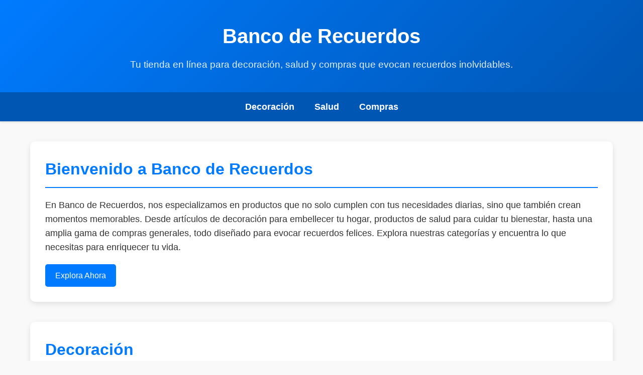

--- FILE ---
content_type: text/html; charset=UTF-8
request_url: https://bancoderecuerdos.com/categoria/motor/
body_size: 2885
content:
<!DOCTYPE html>
<html lang="es">
<head>
    <meta charset="UTF-8">
    <meta name="viewport" content="width=device-width, initial-scale=1.0">
    <title>Banco de Recuerdos | Decoración, Salud, Compras</title>
    
    <!-- SEO Meta Tags -->
    <meta name="description" content="Descubre Banco de Recuerdos, tu tienda en línea para decoración, salud y compras que evocan recuerdos inolvidables. Encuentra productos para embellecer tu hogar, cuidar tu bienestar y regalos únicos.">
    <meta name="keywords" content="decoración, salud, compras, tienda en línea, recuerdos, regalos, bienestar, hogar, suplementos, velas aromáticas">
    <meta name="author" content="Banco de Recuerdos">
    <meta name="robots" content="index, follow">
    <link rel="canonical" href="https://www.bancoderecuerdos.com/">
    
    <!-- Open Graph for Social Media -->
    <meta property="og:title" content="Banco de Recuerdos | Decoración, Salud, Compras">
    <meta property="og:description" content="Tu tienda en línea para decoración, salud y compras que evocan recuerdos inolvidables.">
    <meta property="og:image" content="https://www.bancoderecuerdos.com/images/logo.png">
    <meta property="og:url" content="https://www.bancoderecuerdos.com/">
    <meta property="og:type" content="website">
    
    <!-- Twitter Card -->
    <meta name="twitter:card" content="summary_large_image">
    <meta name="twitter:title" content="Banco de Recuerdos | Decoración, Salud, Compras">
    <meta name="twitter:description" content="Tu tienda en línea para decoración, salud y compras que evocan recuerdos inolvidables.">
    <meta name="twitter:image" content="https://www.bancoderecuerdos.com/images/logo.png">
    
    <!-- Structured Data (JSON-LD) for SEO -->
    <script type="application/ld+json">
    {
        "@context": "https://schema.org",
        "@type": "Organization",
        "name": "Banco de Recuerdos",
        "url": "https://www.bancoderecuerdos.com/",
        "logo": "https://www.bancoderecuerdos.com/images/logo.png",
        "description": "Tienda en línea especializada en decoración, salud y compras que evocan recuerdos inolvidables.",
        "contactPoint": {
            "@type": "ContactPoint",
            "telephone": "+1-123-456-7890",
            "contactType": "customer service",
            "email": "info@bancoderecuerdos.com"
        },
        "sameAs": [
            "https://www.facebook.com/bancoderecuerdos",
            "https://www.instagram.com/bancoderecuerdos"
        ]
    }
    </script>
    
    <!-- CSS Styles -->
    <style>
        /* Reset and Base Styles */
        * {
            margin: 0;
            padding: 0;
            box-sizing: border-box;
        }
        
        body {
            font-family: 'Arial', sans-serif;
            line-height: 1.6;
            color: #333;
            background-color: #f9f9f9;
        }
        
        /* Header Styles */
        header {
            background: linear-gradient(135deg, #007bff, #0056b3);
            color: white;
            padding: 40px 20px;
            text-align: center;
            box-shadow: 0 4px 8px rgba(0, 0, 0, 0.1);
        }
        
        header h1 {
            font-size: 2.5em;
            margin-bottom: 10px;
        }
        
        header p {
            font-size: 1.2em;
            opacity: 0.9;
        }
        
        /* Navigation Styles */
        nav {
            background-color: #0056b3;
            padding: 15px 0;
            box-shadow: 0 2px 4px rgba(0, 0, 0, 0.1);
        }
        
        nav ul {
            list-style: none;
            display: flex;
            justify-content: center;
            flex-wrap: wrap;
        }
        
        nav li {
            margin: 0 20px;
        }
        
        nav a {
            color: white;
            text-decoration: none;
            font-weight: bold;
            font-size: 1.1em;
            transition: color 0.3s ease;
        }
        
        nav a:hover {
            color: #ffdd57;
            text-decoration: underline;
        }
        
        /* Main Content Styles */
        main {
            padding: 40px 20px;
            max-width: 1200px;
            margin: 0 auto;
        }
        
        section {
            margin-bottom: 40px;
            background-color: white;
            padding: 30px;
            border-radius: 10px;
            box-shadow: 0 4px 12px rgba(0, 0, 0, 0.1);
            transition: transform 0.3s ease;
        }
        
        section:hover {
            transform: translateY(-5px);
        }
        
        section h2 {
            color: #007bff;
            margin-bottom: 20px;
            font-size: 2em;
            border-bottom: 2px solid #007bff;
            padding-bottom: 10px;
        }
        
        section p {
            margin-bottom: 20px;
            font-size: 1.1em;
        }
        
        section ul {
            list-style: none;
            padding-left: 0;
        }
        
        section li {
            background: url('[data-uri]') no-repeat left center;
            padding-left: 30px;
            margin-bottom: 10px;
            font-size: 1em;
        }
        
        /* Button Styles (for potential CTAs) */
        .btn {
            display: inline-block;
            background-color: #007bff;
            color: white;
            padding: 10px 20px;
            text-decoration: none;
            border-radius: 5px;
            transition: background-color 0.3s ease;
        }
        
        .btn:hover {
            background-color: #0056b3;
        }
        
        /* Footer Styles */
        footer {
            background-color: #333;
            color: white;
            text-align: center;
            padding: 20px;
            margin-top: 40px;
        }
        
        footer p {
            font-size: 0.9em;
        }
        
        /* Responsive Design */
        @media (max-width: 768px) {
            header h1 {
                font-size: 2em;
            }
            
            nav ul {
                flex-direction: column;
                align-items: center;
            }
            
            nav li {
                margin: 10px 0;
            }
            
            section {
                padding: 20px;
            }
            
            section h2 {
                font-size: 1.5em;
            }
        }
        
        @media (max-width: 480px) {
            header {
                padding: 20px 10px;
            }
            
            main {
                padding: 20px 10px;
            }
            
            section {
                padding: 15px;
            }
        }
    </style>
</head>
<body>
    <header>
        <h1>Banco de Recuerdos</h1>
        <p>Tu tienda en línea para decoración, salud y compras que evocan recuerdos inolvidables.</p>
    </header>
    <nav>
        <ul>
            <li><a href="#decoracion">Decoración</a></li>
            <li><a href="#salud">Salud</a></li>
            <li><a href="#compras">Compras</a></li>
        </ul>
    </nav>
    <main>
        <section id="intro">
            <h2>Bienvenido a Banco de Recuerdos</h2>
            <p>En Banco de Recuerdos, nos especializamos en productos que no solo cumplen con tus necesidades diarias, sino que también crean momentos memorables. Desde artículos de decoración para embellecer tu hogar, productos de salud para cuidar tu bienestar, hasta una amplia gama de compras generales, todo diseñado para evocar recuerdos felices. Explora nuestras categorías y encuentra lo que necesitas para enriquecer tu vida.</p>
            <a href="#decoracion" class="btn">Explora Ahora</a>
        </section>
        <section id="decoracion">
            <h2>Decoración</h2>
            <p>Transforma tu espacio con nuestra colección de decoración. Ofrecemos marcos de fotos personalizados, velas aromáticas, plantas decorativas y accesorios que capturan momentos especiales. Cada artículo está seleccionado para añadir calidez y nostalgia a tu hogar.</p>
            <ul>
                <li>Marcos de fotos vintage</li>
                <li>Velas con aromas evocadores</li>
                <li>Plantas y macetas decorativas</li>
                <li>Adornos temáticos para fiestas</li>
            </ul>
        </section>
        <section id="salud">
            <h2>Salud</h2>
            <p>Prioriza tu bienestar con nuestros productos de salud. Desde suplementos naturales hasta equipos de ejercicio, te ayudamos a mantener una vida saludable y recordar la importancia del autocuidado. Nuestros artículos promueven la relajación y el equilibrio.</p>
            <ul>
                <li>Suplementos vitamínicos</li>
                <li>Equipos de yoga y meditación</li>
                <li>Productos para el cuidado de la piel</li>
                <li>Accesorios para un sueño reparador</li>
            </ul>
        </section>
        <section id="compras">
            <h2>Compras</h2>
            <p>Encuentra todo lo que necesitas en nuestra sección de compras generales. Desde regalos únicos hasta artículos del hogar, nuestras ofertas incluyen productos que evocan nostalgia y alegría. Haz tus compras en línea de manera fácil y segura.</p>
            <ul>
                <li>Regalos personalizados</li>
                <li>Artículos para el hogar</li>
                <li>Libros y recuerdos</li>
                <li>Accesorios de moda</li>
            </ul>
        </section>
    </main>
    <footer>
        <p>&copy; 2023 Banco de Recuerdos. Todos los derechos reservados. | Contacto: info@bancoderecuerdos.com</p>
    </footer>
</body>
</html>